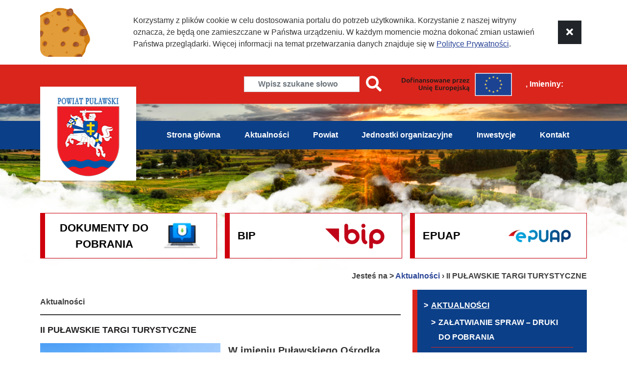

--- FILE ---
content_type: text/html; charset=utf-8
request_url: https://www.pulawy.powiat.pl/aktualnosci/n,326720,ii-pulawskie-targi-turystyczne.html
body_size: 11190
content:
<!doctype html>
<html lang="pl">
<head>
        <!-- Global site tag (gtag.js) - Google Analytics -->
    <script async src="https://www.googletagmanager.com/gtag/js?id=UA-29149401-48"></script>
    <script>
        window.dataLayer = window.dataLayer || [];
        function gtag(){dataLayer.push(arguments);}
        gtag('js', new Date());

        gtag('config', 'UA-29149401-48');
    </script>
    <meta name="viewport" content="width=device-width, initial-scale=1.0">
    <meta charset="UTF-8">
                
    <title>II PUŁAWSKIE TARGI TURYSTYCZNE |  Powiat Puławski</title>

        <link rel="shortcut icon" type="image/x-icon" href="https://cdn02.sulimo.pl/media/public/pulawy.powiat.pl.2/favicon.ico?6a3cefba8108642ec4a5027b8245872a" />
        <meta name="author" content="Powiat Puławski" />
    <meta name="description" content="W imieniu Puławskiego Ośrodka Kultury &quot;Dom Chemika&quot; i Centrum Informacji Turystycznej w Puławach zapraszajamy na II PUŁAWSKIE TARGI TURYSTYCZNE, które odbędą się 20 czerwca 2015 (sobota) w godzinach 13.00-16.00 na Skwerze Niepodległości w Puławach. Podczas Targów wystąpią kapele ludowe biorące udział w XII Międzynarodowym Festiwalu Tańców GODEL 2015. | Powiat Puławski"  />

    <meta name="keywords" content="Powiat Puławski. Oficjalny portal internetowy Starostwa Powiatowego w Puławach." />
    <meta name=viewport content="width=device-width, initial-scale=1">

    
    <link rel="alternate" type="application/rss+xml" title="RSS" href="https://www.pulawy.powiat.pl/rss" />
    <!--[if IE]><meta http-equiv="X-UA-Compatible" content="IE=edge,chrome=1"><![endif]-->


                <meta property="og:site_name" content="Powiat Puławski" />
        <meta property="og:title" content="  II PUŁAWSKIE TARGI TURYSTYCZNE |  Powiat Puławski " />
        <meta property="og:description" content="W imieniu Puławskiego Ośrodka Kultury &quot;Dom Chemika&quot; i Centrum Informacji Turystycznej w Puławach zapraszajamy na II PUŁAWSKIE TARGI TURYSTYCZNE, które odbędą się 20 czerwca 2015 (sobota) w godzinach 13.00-16.00 na Skwerze Niepodległości w Puławach. Podczas Targów wystąpią kapele ludowe biorące udział w XII Międzynarodowym Festiwalu Tańców GODEL 2015.">

                    <meta property="og:type" content="article" />
            <meta property="og:url" content="https://www.pulawy.powiat.pl/aktualnosci/n,326720,ii-pulawskie-targi-turystyczne.html" />
                    
                    <meta property="og:image" content="https://cdn02.sulimo.pl/media/news/pulawy.powiat.pl.2/2015/2015-08/326720.jpg" />
        

                <link rel="canonical" href="https://www.pulawy.powiat.pl/aktualnosci/n,326720,ii-pulawskie-targi-turystyczne.html" />
                                            <link  href="https://cdn02.sulimo.pl/js/jquery/lightboxes/lightbox/2.6/css/lightbox.css"  integrity="sha384-VM16QGKbtkROpVoPf1Hahe+9jyVEVpsnLUtXaR469TCLVtfkSzaImrhqM6V4lRTd"  crossorigin="anonymous"  rel="stylesheet"  />
                                                <link  href="https://fonts.googleapis.com/css2?family=Material+Symbols+Outlined:opsz,wght,FILL,GRAD@20..48,100..700,0..1,-50..200"  rel="stylesheet"  />
                                                <link  href="https://cdn02.sulimo.pl/js/swipebox/1.4.4/css/swipebox.min.css"  integrity="sha384-WmhcgIOSC5VpSOqJI7Oll7zIDvv7ivF8CIzVdulOdEmPOxsPeW9Xu9FDYMowJAwa"  crossorigin="anonymous"  rel="stylesheet"  />
                                                <link  href="https://cdn02.sulimo.pl/js/frameworks/ui/datepicker/1.13.2/jquery-ui.min.css"  integrity="sha384-/XPxvRcdm/Rrm2giQZO2xyYVf4TCQHJdhv4bRnzuH/vVKNLe1U5hlCN0SgJR/dmg"  crossorigin="anonymous"  rel="stylesheet"  />
                                                <link  href="https://cdn02.sulimo.pl/js/frameworks/bootstrap/5.2.2/css/bootstrap.min.css"  integrity="sha384-Zenh87qX5JnK2Jl0vWa8Ck2rdkQ2Bzep5IDxbcnCeuOxjzrPF/et3URy9Bv1WTRi"  crossorigin="anonymous"  rel="stylesheet"  />
                                                <link  href="https://cdn02.sulimo.pl/css/fonts/font-awesome.5.15.4/css/all.min.css"  integrity="sha384-DyZ88mC6Up2uqS4h/KRgHuoeGwBcD4Ng9SiP4dIRy0EXTlnuz47vAwmeGwVChigm"  crossorigin="anonymous"  rel="stylesheet"  />
                                                <link  href="https://cdn02.sulimo.pl/js/slick-carousel/1.8.1/slick/slick.css"  integrity="sha384-MUdXdzn1OB/0zkr4yGLnCqZ/n9ut5N7Ifes9RP2d5xKsTtcPiuiwthWczWuiqFOn"  crossorigin="anonymous"  rel="stylesheet"  />
                            <link  href="https://cdn02.sulimo.pl/js/slick-carousel/1.8.1/slick/slick-theme.css"  integrity="sha384-3wRRg17hVCopINZVYCqnfbgXE7aFPSvawmLWNPSiUPVx+HxY+yxb5Cwp5mT7RXPD"  crossorigin="anonymous"  rel="stylesheet"  />
                        

                                                            <link rel="stylesheet" href="https://cdn02.sulimo.pl/css/theme8/main.css?6a3cefba8108642ec4a5027b8245872a" />
                                                <link rel="stylesheet" href="https://cdn02.sulimo.pl/css/theme8/menu.css?6a3cefba8108642ec4a5027b8245872a" />
                                                <link rel="stylesheet" href="https://cdn02.sulimo.pl/css/theme8/banner.css?6a3cefba8108642ec4a5027b8245872a" />
                                                <link rel="stylesheet" href="https://cdn02.sulimo.pl/css/theme8/news.css?6a3cefba8108642ec4a5027b8245872a" />
                                                <link rel="stylesheet" href="https://cdn02.sulimo.pl/css/theme8/static.css?6a3cefba8108642ec4a5027b8245872a" />
                        
            <link rel="stylesheet"
              href="https://cdn02.sulimo.pl/css/theme8/main_responsive.css?6a3cefba8108642ec4a5027b8245872a"/>
    
    <link rel="stylesheet" href="https://cdn02.sulimo.pl/css/theme8/_print.css"
          media="print"/>

    <link rel="stylesheet" href="/css.php"/>

    
    <style>
        .wrapper-site {
        width: 100%;
        background: url('https://cdn02.sulimo.pl/media/public/pulawy.powiat.pl.2/bg/naglowek_1.png') top center no-repeat;
        }
    </style>




    <script src="https://cdn02js.sulimo.pl/js/date.js"></script>

        
        <!-- Matomo -->
        <script>
            var _paq = window._paq = window._paq || [];
            /* tracker methods like "setCustomDimension" should be called before "trackPageView" */
            // _paq.push(["setDoNotTrack", true]);
            _paq.push(['trackPageView']);
            _paq.push(['enableLinkTracking']);
            (function() {
                var u="//matomo.sulimo.pl/";
                _paq.push(['setTrackerUrl', u+'matomo.php']);
                _paq.push(['setSiteId', '101']);
                var d=document, g=d.createElement('script'), s=d.getElementsByTagName('script')[0];
                g.async=true; g.src=u+'matomo.js'; s.parentNode.insertBefore(g,s);
            })();
        </script>
        <!-- End Matomo Code -->
    

</head>
<body>

<nav class="quick-access-nav">
    <ul>
        <li><a href="/aktualnosci" >Przejdź do sekcji Aktualności</a></li>
        <li><a href="/kontakt" >Przejdź do sekcji Kontakt</a></li>
        <li><a href="/" >Przejdź do strony głównej</a></li>
        <li><a href="/deklaracja-dostepnosci" >Przejdź do Deklaracji Dostępności</a></li>
    </ul>
</nav>

<div class="container-fluid bg-white position-relative">
    <div class="container">
        <div class="row">
            <div class="col-12">
                                    <div class="row py-3" id="bs_cookie_alert_container">
        <div class="col-md-2 d-none d-md-block align-self-end">
            <img src="https://cdn02.sulimo.pl/media/public/global/cookies.png" style="max-height: 100px" alt="grafika ciastka">
        </div>
        <div class="col-md-9 align-self-center" style="font-size: 16px;">
            Korzystamy z plików cookie w celu dostosowania portalu do potrzeb użytkownika.
            Korzystanie z naszej witryny oznacza, że będą one zamieszczane w Państwa urządzeniu.
            W każdym momencie można dokonać zmian ustawień Państwa przeglądarki.
            Więcej informacji na temat przetwarzania danych znajduje się w <a class="text-underline" href="/polityka-prywatnosci.html"><u>Polityce Prywatności</u></a>.
        </div>
        <div class="col-md-1 align-self-center text-center py-3 py-md-0">
            <button class="btn btn-lg btn-dark" onclick="cookie_alert_3()" title="Zamknij komunikat"><i class="fa fa-times"></i></button>
        </div>
    </div>
            </div>
        </div>
    </div>
</div>

                                                                                <div class="wrapper-site">

    <div class="print_display" style="">
            <a href="#" class="sub_menu-btn open_submenu" aria-label="Menu boczne">
        <span class="sub_btn-line"></span>
        <span class="sub_btn-line"></span>
        <span class="sub_btn-line"></span>
    </a>

<div class="options">
    <div class="container">
        <div class="row">
            <div class="col-md-2">

            </div>
            <div class="col-md-10 d-flex justify-content-center justify-content-lg-end align-items-center options_menu flex-wrap">
                
                <div class="me-xl-4">
                    <form action="https://www.pulawy.powiat.pl/wyszukiwarka" method="get" class="d-flex align-items-center">
                        <div><input aria-label="Wyszukiwarka" class="fw-bold text-center form-control rounded-0 lh-1" type="search" name="q" id="q" onclick="this.value=''" placeholder="Wpisz szukane słowo"></div>
                        <div><button type="submit" aria-label="Wyszukiwarka" class="btn"><i class="fa fa-search fa-2x text-white" aria-hidden="true"></i></button></div>
                    </form>
                </div>

                                    <div class="fw-bold me-xl-4">
                        <a class="text-white d-flex justify-content-between p-1" href="/fundusz-europejskie/" style=" height: 55px;">
                            <img src="https://cdn02.sulimo.pl/media/public/pulawy.powiat.pl.2/ue_flag1.png" alt="Dofinansowanie z Funduszy Uni Europejskiej" class="w-100">
                        </a>
                    </div>
                
                <div class="d-none d-xl-block fw-bold me-5">
                    <script>document.write(getDateStr());</script>,
                    Imieniny: <span class="calendar_br"><br></span>
                    <script>
                        WypiszImieniny("", ".", null, ", ", 1);
                    </script>
                </div>

                            </div>
        </div>
    </div>
</div>
<div class="clearfix"></div>


<div class="clearfix"></div>

<div class="menu">
    <div class="container">
        <div class="row">
            <div class="col-lg-2 position-relative">
                <div class="logo shadow-sm">
                    <a href="/" class="d-block">
                        <img src="https://cdn02.sulimo.pl/media/public/pulawy.powiat.pl.2/logo.png" alt="Strona główna">
                    </a>
                </div>
            </div>
            <div class="col-lg-10">
                <style>
            .nav ul li a {
            color: #ffffff;
        }

        
        @media (min-width: 992px) {

            .menu_ul .folder:hover>ul,
            .menu_ul .folder:active>ul,
            .menu_ul .folder:focus>ul,
            .menu_ul .folder:focus-within>ul,
            .menu_ul .folder a:hover+ul,
            .menu_ul .folder a:active+ul,
            .menu_ul .folder a:focus+ul,
            .menu_ul .folder a:focus-within+ul {
                display: block;
            }
        }

        .folder > ul {
            top: 58px !important;
        }

    </style>


<a href="#" class="menu-btn open_menu" style="background-color:#0b3f88">
    <span class="btn-line"></span>
    <span class="btn-line"></span>
    <span class="btn-line"></span>
</a>
<nav class="nav">
    <div class="container">
        <div class="menu_tekst" style="color:#ffffff">menu główne</div>
        <ul class="menu_ul hbm_ul"><li class=" n first "  ><a class="_38628" href="/" title="Przejdź do podstrony Strona główna">Strona główna</a></li><li class=" n  active "  ><a class="_38894" href="/aktualnosci/" title="Przejdź do podstrony Aktualności">Aktualności</a></li><li class=" n "  ><a class="_38929" href="/powiat/" title="Przejdź do podstrony Powiat">Powiat</a></li><li class=" n "  ><a class="_38935" href="/jednostki-organizacyjne/" title="Przejdź do podstrony Jednostki organizacyjne">Jednostki organizacyjne</a></li><li class=" n "  ><a class="_38941" href="/inwestycje/" title="Przejdź do podstrony Inwestycje">Inwestycje</a></li><li class=" n last "  ><a class="_38620" href="/kontakt.html" title="Przejdź do podstrony Kontakt">Kontakt</a></li></ul>
    </div>
</nav>
<div class="clearfix"></div>




            </div>
        </div>
    </div>
    <div class="clearfix"></div>
</div>



    <div style="display: block; height: 90px; width: 100%"></div>
    </div>
    <div class="content_bg">
        <div class="print_display">
                <div class="container mb-4">
        <div class="row">
            <div class="col-md-12"><div class="row mt-4 g-3 row-cols-1 row-cols-lg-3">
            <div class="col">
            <a href="/zalatwianie-spraw-druki-do-pobrania/"
               target="_self"
               class="d-block w-100 d-flex justify-content-between align-items-center shadow-sm py-2 px-3 bg-white "
               style="border: 1px solid #ce000c; border-left: 10px solid #ce000c" >

                <span class="d-block text-uppercase fw-bold" style="color:#000000; font-size: 22px; text-align: center ">DOKUMENTY DO POBRANIA</span>

                <span class="d-block w-50" style="height:75px;
                background-image: url('https://cdn02.sulimo.pl/media/banner/pulawy.powiat.pl.2/img/3436/61c83eb40e1f004ef06d5ec68abd4261.png');
                background-repeat: no-repeat;
                background-position: center;
                background-size: contain;"></span>
            </a>
        </div>
            <div class="col">
            <a href="https://sppulawy.e-biuletyn.pl/"
               target="_blank"
               class="d-block w-100 d-flex justify-content-between align-items-center shadow-sm py-2 px-3 bg-white "
               style="border: 1px solid #ce000c; border-left: 10px solid #ce000c" >

                <span class="d-block text-uppercase fw-bold" style="color:#000000; font-size: 22px; text-align: center ">BIP</span>

                <span class="d-block w-50" style="height:75px;
                background-image: url('https://cdn02.sulimo.pl/media/banner/pulawy.powiat.pl.2/img/3437/d64f37ba9e27c7e5090413dbfc2e689f.png');
                background-repeat: no-repeat;
                background-position: center;
                background-size: contain;"></span>
            </a>
        </div>
            <div class="col">
            <a href="https://epuap.gov.pl/wps/portal/strefa-klienta"
               target="_blank"
               class="d-block w-100 d-flex justify-content-between align-items-center shadow-sm py-2 px-3 bg-white "
               style="border: 1px solid #ce000c; border-left: 10px solid #ce000c" >

                <span class="d-block text-uppercase fw-bold" style="color:#000000; font-size: 22px; text-align: center ">EPUAP</span>

                <span class="d-block w-50" style="height:75px;
                background-image: url('https://cdn02.sulimo.pl/media/banner/pulawy.powiat.pl.2/img/3438/4b2e42c8d04df8ac3005834a488d8626.png');
                background-repeat: no-repeat;
                background-position: center;
                background-size: contain;"></span>
            </a>
        </div>
    </div>

</div>
        </div>
    </div>




<div class="print_display">
    <div class="container">
        <div class="row my-3">
            <div class="col-12">
                <div class="bc_container">
    <span>Jesteś na > </span>
                        <a href="/aktualnosci/" title="Aktualności">Aktualności</a> <span>&rsaquo;</span>
                                                <span class="fw-bold" title="II PUŁAWSKIE TARGI TURYSTYCZNE">II PUŁAWSKIE TARGI TURYSTYCZNE</span>
                        </div>

            </div>
        </div>
    </div>
</div>
<div class="clearfix"></div>
        </div>

        <div class="mb-5" id="tresc_glowna">
            

    <div class="container mb-1">
        <div class="pb-5 row">
            <main class="col-md-8 content_left">    
    <h2 class="group_list_title">
        <span>Aktualności</span>
    </h2>

<article class="news mb-4">
    <h2 class="h5 mb-3">II PUŁAWSKIE TARGI TURYSTYCZNE</h2>

            <div class="float-start w-50 me-3 mb-2">
                            <img src="https://cdn02.sulimo.pl/media/news/pulawy.powiat.pl.2/2015/2015-08/326720.jpg"
                     alt="II PUŁAWSKIE TARGI TURYSTYCZNE" class="w-100">
            
            <div class="py-2 ps-2 bg-light">
                                    Data publikacji:
                    18

                                            czerwca
                    
                    2015
                            </div>
        </div>
    
            <div class="lead mb-3 fw-bold">W imieniu Puławskiego Ośrodka Kultury "Dom Chemika" i Centrum Informacji Turystycznej w Puławach zapraszajamy na II PUŁAWSKIE TARGI TURYSTYCZNE, które odbędą się 20 czerwca 2015 (sobota) w godzinach 13.00-16.00 na Skwerze Niepodległości w Puławach. Podczas Targów wystąpią kapele ludowe biorące udział w XII Międzynarodowym Festiwalu Tańców GODEL 2015.</div>
    
                        <div class="news_content_pdf"> <p><strong><img style="display: block; margin-left: auto; margin-right: auto; width: 700px; height: 988px;" src="https://cdn05.sulimo.pl/media/userfiles/pulawy.powiat.pl.2/Aktualnosci/Sierpien/targi_turystyczne.jpg" alt="Drugie Puławskie Targi Turystyczne"></strong></p>
<p><strong>Więcej informacji znajduje się na stronie <a href="http://domchemika.pl/aktualnosci,2015-06-09,ii-pulawskie-targi-turystyczne.html" target="_blank" title="">internetowej organizatora (kliknij w link</a>).</strong></p>
<p> </p>
<p><em><span>Andrzej Wenerski - Starostwo Powiatowe w Puławach</span></em></p>
<p><em><span>na podst. informacji POK "Dom Chemika"</span></em></p>
</div>
            <div style="clear: both;"></div>
            
    <div style="clear: both;"></div>

    
    <div style="clear: both;"></div>
        <div class="clear"></div>
    <div class="icon_share_content">
        <a class="icon_share icon_share_facebook"
           href="https://www.facebook.com/share.php?u=http://www.pulawy.powiat.pl/aktualnosci/n,326720,ii-pulawskie-targi-turystyczne.html"
           target="_blank" title="Udostępnij na Facebooku"
           onclick="window.open(this.href, 'mywin', 'left=20,top=20,width=500,height=1000,toolbar=0,resizable=0'); return false;"></a>
        <a class="icon_share icon_share_twitter"
           href="https://twitter.com/intent/tweet?original_referer=http%3A%2F%2Fwww.pulawy.powiat.pl%2Faktualnosci%2Fn%2C326720%2Cii-pulawskie-targi-turystyczne.html&url=http%3A%2F%2Fwww.pulawy.powiat.pl%2Faktualnosci%2Fn%2C326720%2Cii-pulawskie-targi-turystyczne.html&text=II PUŁAWSKIE TARGI TURYSTYCZNE"
           title="Udostępnij na Twitterze"
           onclick="window.open(this.href, 'mywin', 'left=20,top=20,width=500,height=500,toolbar=0,resizable=0'); return false;"></a>
        <div style="clear:both;"></div>
    </div>
    <div style="clear: both;"></div>
    <a class="btn_more_news px-5 py-2" style="color:#0b3f88" href="javascript:history.back();">Powrót</a>

    <div style="clear:both;height: 40px;"></div>

</article>


</main>
            <aside class="col-md-4 content_siedbar_right"><style>
    .sub_menu {
                    background-color:#0b3f88 !important;
        
                    border-left-color:#da251d !important;
            }

            .sub_menu ul li a {
            color: #ffffff !important;
        }
    
            .sub_menu ul li {
            border-bottom: 1px solid #da251d !important;
        }
    
</style>


<button class="btn p-0 sub_menu-btn open_submenu d-flex flex-column d-lg-none" style="background-color:#0b3f88" >
    <span class="sub_btn-line"></span>
    <span class="sub_btn-line"></span>
    <span class="sub_btn-line"></span>
</button>


<div class="sub_menu mb-4">

    <div class="submenu_tekst">menu boczne</div>
    <div class="col">
        <ul>
            
<li class='n l0 first last  active  '><a  class=" selected  _38894" href="/aktualnosci/"    >Aktualności</a>
	<ul class=' opened '>
<li class='n l1 first  '><a  class=" _38895" href="/aktualnosci/zalatwianie-spraw-druki-do-pobrania/"    >Załatwianie spraw – druki do pobrania</a></li>
<li class='n l1  '><a  class=" _38907" href="https://sppulawy.e-biuletyn.pl/index.php?id=6"  title="Link otwiera nowe okno" target="_blank" >Biuletyn Informacji Publicznej</a></li>
<li class='n l1  '><a  class=" _38908" href="https://epuap.gov.pl/wps/portal/strefa-klienta"  title="Link otwiera nowe okno" target="_blank" >ePUAP</a></li>
<li class='n l1  '><a  class=" _38909" href="https://bezkolejki.eu/sppulawy"  title="Link otwiera nowe okno" target="_blank" >Internetowa Rejestracja Pojazdów</a></li>
<li class='n l1  '><a  class=" _38913" href="/aktualnosci/transmisje-sesji-rady-powiatu/"    >Transmisje Sesji Rady Powiatu</a></li>
<li class='n l1  '><a  class=" _38912" href="/aktualnosci/nieodplatna-pomoc-prawna/"    >Nieodpłatna pomoc prawna</a></li>
<li class='n l1  '><a  class=" _38911" href="https://pulawy.geoportal2.pl/"  title="Link otwiera nowe okno" target="_blank" >Geoportal Powiatu Puławskiego</a></li>
<li class='n l1  '><a  class=" _38910" href="/aktualnosci/edukacja/"    >Edukacja</a></li>
<li class='n l1  '><a  class=" _38914" href="/aktualnosci/kultura/"    >Kultura</a></li>
<li class='n l1  '><a  class=" _38915" href="/aktualnosci/sport/"    >Sport</a></li>
<li class='n l1  '><a  class=" _38917" href="/aktualnosci/organizacje-pozarzadowe/"    >Organizacje Pozarządowe</a></li>
<li class='n l1  '><a  class=" _38919" href="/aktualnosci/multimedia.html"    >Multimedia</a></li>
<li class='n l1  '><a  class=" _38920" href="/aktualnosci/telefony-kontaktowe.html"    >Telefony kontaktowe</a></li>
<li class='n l1  '><a  class=" _38921" href="/aktualnosci/honorowy-patronat-starosty.html"    >Honorowy Patronat Starosty</a></li>
<li class='n l1  '><a  class=" _38922" href="/aktualnosci/powiatowy-rzecznik-konsumentow/"    >Powiatowy Rzecznik Konsumentów</a></li>
<li class='n l1  '><a  class=" _38923" href="/aktualnosci/biuro-rzeczy-znalezionych/"    >Biuro Rzeczy Znalezionych</a></li>
<li class='n l1  '><a  class=" _38924" href="/aktualnosci/bezpieczenstwo-i-zarzadzanie-kryzysowe/"    >Bezpieczeństwo i Zarządzanie Kryzysowe</a></li>
<li class='n l1  '><a  class=" _38925" href="/aktualnosci/zadania-dofinansowane-z-budzetu-panstwa-i-panstwowych-funduszy-celowych/"    >Zadania dofinansowane z budżetu państwa i państwowych funduszy celowych</a></li>
<li class='n l1  '><a  class=" _41795" href="/aktualnosci/system-doradztwa-sprzyjajacy-osiagnieciu-neutralnosci-klimatycznej-w-powiecie-pulawskim/"    >System doradztwa sprzyjający osiągnięciu neutralności klimatycznej w Powiecie Puławskim</a></li>
<li class='n l1  '><a  class=" _38926" href="https://e-budownictwo.gunb.gov.pl/"  title="Link otwiera nowe okno" target="_blank" >e-Budownictwo GUNB – WYPEŁNIJ WNIOSEK ON-LINE</a></li>
<li class='n l1  '><a  class=" _38927" href="/aktualnosci/najciekawsze-miejsca/"    >Najciekawsze miejsca</a></li>
<li class='n l1 last  '><a  class=" _38928" href="/aktualnosci/klauzula-informacyjna-o-przetwarzaniu-dany-osobach.html"    >RODO</a></li>
	</ul>
</li>
        </ul>
    </div>
</div>


</aside>
        </div>
    </div>


<div class="clearfix"></div>
        </div>

        <div class="boxes_bottom print_display pb-5">
            


    <div class="container">
        <div class="row">
            <div class="col-md-12"><div class="row g-3 row-cols-1 row-cols-md-2 row-cols-lg-3" ">
                <div class="col">
        <a href="/telefony-kontaktowe.html"
           target="_self"
           class="d-flex justify-content-evenly align-items-center fw-bold w-100"
           style="background-color:#0b3f88; height:106px;  " >

            <span class="col-7 px-3 text-uppercase" style="color:#ffffff; font-size: 18px; text-align: center ">Telefony kontaktowe</span>
            <span class="col-5 h-100 d-flex justify-content-center align-items-center">

                            <span class="d-block" style="font-size: 18px; height: 150px; width: 150px;  background-color: #ffffff;
                        -webkit-mask: url(https://cdn02.sulimo.pl/media/banner/pulawy.powiat.pl.2/img/3449/6e2dc6f4af47077925a1296367e38454.svg) no-repeat center;
                        mask: url(https://cdn02.sulimo.pl/media/banner/pulawy.powiat.pl.2/img/3449/6e2dc6f4af47077925a1296367e38454.svg) no-repeat center;
                        -webkit-mask-size: 50%;"></span>
                    </span>
        </a>
    </div>









                <div class="col">
        <a href="/honorowy-patronat-starosty.html"
           target="_self"
           class="d-flex justify-content-evenly align-items-center fw-bold w-100"
           style="background-color:#ce000c; height:106px;  " >

            <span class="col-7 px-3 text-uppercase" style="color:#ffffff; font-size: 18px; text-align: center ">Honorowy patronat starosty</span>
            <span class="col-5 h-100 d-flex justify-content-center align-items-center">

                            <span class="d-block" style="font-size: 18px; height: 150px; width: 150px;  background-color: #ffffff;
                        -webkit-mask: url(https://cdn02.sulimo.pl/media/banner/pulawy.powiat.pl.2/img/3450/2cb42b9314c762cccb790a05fbca77ab.svg) no-repeat center;
                        mask: url(https://cdn02.sulimo.pl/media/banner/pulawy.powiat.pl.2/img/3450/2cb42b9314c762cccb790a05fbca77ab.svg) no-repeat center;
                        -webkit-mask-size: 50%;"></span>
                    </span>
        </a>
    </div>









                <div class="col">
        <a href="/najciekawsze-miejsca.html"
           target="_self"
           class="d-flex justify-content-evenly align-items-center fw-bold w-100"
           style="background-color:#373737; height:106px;  " >

            <span class="col-7 px-3 text-uppercase" style="color:#ffffff; font-size: 18px; text-align: center ">Najciekawsze miejsca</span>
            <span class="col-5 h-100 d-flex justify-content-center align-items-center">

                            <span class="d-block" style="font-size: 18px; height: 150px; width: 150px;  background-color: #ffffff;
                        -webkit-mask: url(https://cdn02.sulimo.pl/media/banner/pulawy.powiat.pl.2/img/3456/f8f952e2227445ab4e04dededed467c5.svg) no-repeat center;
                        mask: url(https://cdn02.sulimo.pl/media/banner/pulawy.powiat.pl.2/img/3456/f8f952e2227445ab4e04dededed467c5.svg) no-repeat center;
                        -webkit-mask-size: 50%;"></span>
                    </span>
        </a>
    </div>









                <div class="col">
        <a href="/powiatowy-rzecznik-konsumentow.html"
           target="_self"
           class="d-flex justify-content-evenly align-items-center fw-bold w-100"
           style="background-color:#373737; height:106px;  " >

            <span class="col-7 px-3 text-uppercase" style="color:#ffffff; font-size: 18px; text-align: center ">Powiatowy Rzecznik konsumentów</span>
            <span class="col-5 h-100 d-flex justify-content-center align-items-center">

                            <span class="d-block" style="font-size: 18px; height: 150px; width: 150px;  background-color: #ffffff;
                        -webkit-mask: url(https://cdn02.sulimo.pl/media/banner/pulawy.powiat.pl.2/img/3451/7bed5e4b886c8f98d7db4f0ce7d00861.svg) no-repeat center;
                        mask: url(https://cdn02.sulimo.pl/media/banner/pulawy.powiat.pl.2/img/3451/7bed5e4b886c8f98d7db4f0ce7d00861.svg) no-repeat center;
                        -webkit-mask-size: 50%;"></span>
                    </span>
        </a>
    </div>









                <div class="col">
        <a href="/biuro-rzeczy-znalezionych.html"
           target="_self"
           class="d-flex justify-content-evenly align-items-center fw-bold w-100"
           style="background-color:#0b3f88; height:106px;  " >

            <span class="col-7 px-3 text-uppercase" style="color:#ffffff; font-size: 18px; text-align: center ">Biuro rzeczy znalezionych</span>
            <span class="col-5 h-100 d-flex justify-content-center align-items-center">

                            <span class="d-block" style="font-size: 18px; height: 150px; width: 150px;  background-color: #ffffff;
                        -webkit-mask: url(https://cdn02.sulimo.pl/media/banner/pulawy.powiat.pl.2/img/3452/693294d13991fdb2c17613d1c7206b52.svg) no-repeat center;
                        mask: url(https://cdn02.sulimo.pl/media/banner/pulawy.powiat.pl.2/img/3452/693294d13991fdb2c17613d1c7206b52.svg) no-repeat center;
                        -webkit-mask-size: 50%;"></span>
                    </span>
        </a>
    </div>









                <div class="col">
        <a href="/bezpieczenstwo-i-zarzadzanie-kryzysowe/"
           target="_self"
           class="d-flex justify-content-evenly align-items-center fw-bold w-100"
           style="background-color:#ce000c; height:106px;  " >

            <span class="col-7 px-3 text-uppercase" style="color:#ffffff; font-size: 18px; text-align: center ">Bezpieczeństwo i Zarządzanie Kryzysowe</span>
            <span class="col-5 h-100 d-flex justify-content-center align-items-center">

                            <span class="d-block" style="font-size: 18px; height: 150px; width: 150px;  background-color: #ffffff;
                        -webkit-mask: url(https://cdn02.sulimo.pl/media/banner/pulawy.powiat.pl.2/img/3453/9129c5f8bdbdb6c58751f99ca8625fbd.svg) no-repeat center;
                        mask: url(https://cdn02.sulimo.pl/media/banner/pulawy.powiat.pl.2/img/3453/9129c5f8bdbdb6c58751f99ca8625fbd.svg) no-repeat center;
                        -webkit-mask-size: 50%;"></span>
                    </span>
        </a>
    </div>









                <div class="col">
        <a href="/multimedia.html"
           target="_self"
           class="d-flex justify-content-evenly align-items-center fw-bold w-100"
           style="background-color:#ce000c; height:106px;  " >

            <span class="col-7 px-3 text-uppercase" style="color:#ffffff; font-size: 18px; text-align: center ">Multimedia</span>
            <span class="col-5 h-100 d-flex justify-content-center align-items-center">

                            <span class="d-block" style="font-size: 18px; height: 150px; width: 150px;  background-color: #ffffff;
                        -webkit-mask: url(https://cdn02.sulimo.pl/media/banner/pulawy.powiat.pl.2/img/3448/40a91485ba6e186ecfe27dc28b895a4e.svg) no-repeat center;
                        mask: url(https://cdn02.sulimo.pl/media/banner/pulawy.powiat.pl.2/img/3448/40a91485ba6e186ecfe27dc28b895a4e.svg) no-repeat center;
                        -webkit-mask-size: 50%;"></span>
                    </span>
        </a>
    </div>









                <div class="col">
        <a href="https://e-budownictwo.gunb.gov.pl/"
           target="_blank"
           class="d-flex justify-content-evenly align-items-center fw-bold w-100"
           style="background-color:#373737; height:106px;  " >

            <span class="col-7 px-3 text-uppercase" style="color:#ffffff; font-size: 18px; text-align: center ">e-Budownictwo GUNB – WYPEŁNIJ WNIOSEK ON-LINE</span>
            <span class="col-5 h-100 d-flex justify-content-center align-items-center">

                            <span class="d-block" style="font-size: 18px; height: 150px; width: 150px;  background-color: #ffffff;
                        -webkit-mask: url(https://cdn02.sulimo.pl/media/banner/pulawy.powiat.pl.2/img/3455/18730effb0da7582b557934ffa41a10b.svg) no-repeat center;
                        mask: url(https://cdn02.sulimo.pl/media/banner/pulawy.powiat.pl.2/img/3455/18730effb0da7582b557934ffa41a10b.svg) no-repeat center;
                        -webkit-mask-size: 50%;"></span>
                    </span>
        </a>
    </div>









                <div class="col">
        <a href="/klauzula-informacyjna-o-przetwarzaniu-dany-osobach.html"
           target="_self"
           class="d-flex justify-content-evenly align-items-center fw-bold w-100"
           style="background-color:#0b3f88; height:106px;  " >

            <span class="col-7 px-3 text-uppercase" style="color:#ffffff; font-size: 18px; text-align: center ">RODO</span>
            <span class="col-5 h-100 d-flex justify-content-center align-items-center">

                            <span class="d-block" style="font-size: 18px; height: 150px; width: 150px;  background-color: #ffffff;
                        -webkit-mask: url(https://cdn02.sulimo.pl/media/banner/pulawy.powiat.pl.2/img/3457/e98e6a3967dea1e812603a0e6a51ade7.svg) no-repeat center;
                        mask: url(https://cdn02.sulimo.pl/media/banner/pulawy.powiat.pl.2/img/3457/e98e6a3967dea1e812603a0e6a51ade7.svg) no-repeat center;
                        -webkit-mask-size: 50%;"></span>
                    </span>
        </a>
    </div>









    </div>

</div>
        </div>
    </div>
        </div>
    </div>

    <div class="footer print_display">
        
    <div class="container">
        <div class="row">
            <div class="col-md-4"><div class="static_standard">
    
    <div class="static_standard_content text-break">
        <p><span style="font-size: 14pt;"><strong>Starostwo Powiatowe w Puławach</strong></span></p>
<ul>
<li><strong>Siedziba główna</strong> <br><a title="Link do mapy lokalizacji" href="https://maps.app.goo.gl/daNeauzs9krkUor7A" target="_blank" rel="noopener"> al. Królewska 19, 24-100 Puławy </a></li>
<li><strong>Powiatowy Zespół ds. Orzekania o Niepełnosprawności: <br></strong><a title="Link do mapy lokalizacji" href="https://maps.app.goo.gl/1ozWsTtTQ3hJjZvc7" target="_blank" rel="noopener">al. Królewska 3, 24-100 Puławy </a></li>
<li><strong>Wydział Edukacji, Wydział Rozwoju i Inwestycji: </strong> <br><a title="Link do mapy lokalizacji" href="https://maps.app.goo.gl/T18besGvC7AQmDeZ8" target="_blank" rel="noopener">ul. 6 Sierpnia 5, 24-100 Puławy</a></li>
</ul>


    </div>

    
    </div>

</div>
            <div class="col-md-4"><div class="static_standard">
    
    <div class="static_standard_content text-break">
        <p><strong>Dni i godziny pracy urzędu<br>poniedziałek - piątek </strong>7.00 - 15.00 </p>
<p>Przyjmowanie interesantów w Wydziale Komunikacji i Dróg<strong><br></strong>poniedziałek - piątek 7.15 - 14.00</p>
<ul>
<li><a href="/telefony-kontaktowe.html"><strong>Numery telefonów Starostwa Powiatowego w Puławach </strong></a></li>
<li><a href="/kontakt.html#konta"><strong>Numery kont bankowych </strong></a></li>
<li><a href="/jednostki-organizacyjne/"><strong>Adresy i numery telefonów jednostek organizacyjnych  Powiatu Puławskiego</strong></a></li>
</ul>


    </div>

    
    </div>

</div>
            <div class="col-md-4"><div class="static_standard">
    
    <div class="static_standard_content text-break">
        <ul class="site_map">
<li style="font-weight: bold;"><strong><a title="Link do podstrony Polityka prywatności" href="/polityka-prywatnosci.html">Polityka prywatności</a></strong></li>
<li><a title="Link otwiera się w nowym oknie" href="https://archiwumpulawy.cms2.sulimo.pl/" target="_blank" rel="noopener">Strona Archiwalna</a></li>
<li style="font-weight: bold;"><strong><a title="Link do podstrony Deklaracja dostępności" href="deklaracja-dostepnosci.html">Deklaracja dostępności</a></strong></li>
<li style="font-weight: bold;"><strong><a title="Link do podstrony Dla niedosłyszących" href="/dla-niedoslyszacych.html">Dla niedosłyszących</a></strong></li>
<li style="font-weight: bold;"><strong><a title="Link do podstrony Mapa strony" href="/mapa-strony.html">Mapa strony</a></strong></li>
</ul>


    </div>

    
    </div>

<div class="static_standard">
    
    <div class="static_standard_content text-break">
        <p> </p>
<p><a title="Link do facebooka Powiatu Puławskiego Otwiera się w nowym oknie" href="https://www.facebook.com/powiatpulawski/" target="_blank" rel="noopener"><img style="margin-left: 5px; margin-right: 5px; width: 36px; height: 36px;" src="https://cdn05.sulimo.pl/media/userfiles/pulawy.powiat.pl.2/admin/Social/facebook.png" alt="Ikona Facebook"></a><a title="Link do Twittera Powiatu Puławskiego Otwiera się w nowym oknie" href="https://twitter.com/powiatpulawski" target="_blank" rel="noopener"><img style="margin-left: 5px; margin-right: 5px; width: 36px; height: 36px;" src="https://cdn05.sulimo.pl/media/userfiles/pulawy.powiat.pl.2/admin/Social/twitter.png" alt="Ikona X"></a><a title="Link do Instagrama Powiatu puławskiego  Otwiera się w nowym oknie" href="https://www.instagram.com/powiatpulawski/" target="_blank" rel="noopener"><img style="margin-left: 5px; margin-right: 5px; width: 36px; height: 36px;" src="https://cdn05.sulimo.pl/media/userfiles/pulawy.powiat.pl.2/admin/Social/instagram.png" alt="Ikona Instagram"></a><a title="Link do kanału YouTube Powiatu Puławskiego  Otwiera się w nowym oknie" href="https://www.youtube.com/channel/UC5qbEWXyPMsR5N3anUBQJgw" target="_blank" rel="noopener"><img style="margin-left: 5px; margin-right: 5px; width: 36px; height: 36px;" src="https://cdn05.sulimo.pl/media/userfiles/pulawy.powiat.pl.2/admin/Social/youtube.png" alt="Ikona Youtube"></a><a title="Link do Biuletynu informacji Publicznej powiatu Puławskiego  Otwiera się w nowym oknie" href="https://sppulawy.e-biuletyn.pl/index.php?id=6" target="_blank" rel="noopener"><img style="margin-left: 5px; margin-right: 5px; width: 36px; height: 36px;" src="https://cdn05.sulimo.pl/media/userfiles/pulawy.powiat.pl.2/admin/Social/bip.png" alt="Ikona BIP"></a><a title="Link do e-PUAP Otwiera się w nowym oknie" href="https://epuap.login.gov.pl/" target="_blank" rel="noopener"><img style="margin-left: 5px; margin-right: 5px; width: 36px; height: 36px;" src="https://cdn05.sulimo.pl/media/userfiles/pulawy.powiat.pl.2/admin/Social/epuap.png" alt="Ikona E-puap"></a><a title="Link do Funduszy europejskich" href="https://www.pulawy.powiat.pl/fundusz-europejskie/"><img style="margin-left: 5px; margin-right: 5px; height: 36px;" src="https://cdn05.sulimo.pl/media/userfiles/pulawy.powiat.pl.2/admin/Social/ue.png" alt="Ikona Flaga Unii Europejskiej"></a></p>


    </div>

    
    </div>

</div>
        </div>
    </div>




<div class="container">
    <div class="row my-3 justify-content-between text-dark">
        <div class="col">Copyright © Powiat Puławski. Wszelkie prawa zastrzeżone</div>
    </div>
</div>
    </div>
</div>
                                                            <script  src="https://cdn02.sulimo.pl/js/frameworks/jquery/3.6.0/jquery-3.6.0.min.js"  integrity="sha384-vtXRMe3mGCbOeY7l30aIg8H9p3GdeSe4IFlP6G8JMa7o7lXvnz3GFKzPxzJdPfGK"  crossorigin="anonymous" ></script>
                                                                                    <script  src="https://cdn02.sulimo.pl/js/swipebox/1.4.4/js/jquery.swipebox.min.js"  integrity="sha384-wPJrxlyIexJdQ8rbZz02RZQWI/t82aJHOzR/9pG3fNF2rLzOnSCOP1txki0h+Ohu"  crossorigin="anonymous" ></script>
                                                                                    <script  src="https://cdn02.sulimo.pl/js/imagesloaded/5.0.0/imagesloaded.pkgd.min.js"  integrity="sha384-e3sbGkYzJZpi7OdZc2eUoj7saI8K/Qbn+kPTdWyUQloiKIc9HRH4RUWFVxTonzTg"  crossorigin="anonymous" ></script>
                                    <script  src="https://cdn02.sulimo.pl/js/masonry/4.2.2/masonry.pkgd.min.js"  integrity="sha384-GNFwBvfVxBkLMJpYMOABq3c+d3KnQxudP/mGPkzpZSTYykLBNsZEnG2D9G/X/+7D"  crossorigin="anonymous" ></script>
                                                                                    <script  src="https://cdn02.sulimo.pl/js/frameworks/ui/datepicker/1.13.2/jquery-ui.min.js"  integrity="sha384-kFCxO4Ev16ExCpQBEyBENs2KhgDxATnB1xOP3Ws5cQ5eG6Fi5jBzAc6TJrm7WKd7"  crossorigin="anonymous" ></script>
                                                                                    <script  src="https://cdn02.sulimo.pl/js/frameworks/bootstrap/5.2.2/js/bootstrap.bundle.min.js"  integrity="sha384-OERcA2EqjJCMA+/3y+gxIOqMEjwtxJY7qPCqsdltbNJuaOe923+mo//f6V8Qbsw3"  crossorigin="anonymous" ></script>
                                                                                    <script  src="https://cdn02.sulimo.pl/js/date.js"  integrity="sha384-knoK1Rw5QmTkmXwUWUVY+nlJOWbIiWa++mQAvzSW3CH3WtjQ3sN2k/uLBQZoiZfp"  crossorigin="anonymous" ></script>
                                                                                    <script  src="https://cdn02.sulimo.pl/js/jquery/jquery-cookie/1.4.0/jquery.cookie.js"  integrity="sha384-mBzNEd1U5mZNjQFqiGyGZw3lwdHNtg0b3Scnj6kaUJUVjS65HCOcBwOkC5t7Hiuv"  crossorigin="anonymous" ></script>
                                                                                    <script  src="https://cdn02.sulimo.pl/js/jquery/lightboxes/lightbox/2.6/js/lightbox-2.6.min.js"  integrity="sha384-SgsBsJnVSzNqoB8tKBEPzwCM5IRWbuOQsKDi9KyO8I0BQcMwy7VxWsmpjp5gKoJp"  crossorigin="anonymous" ></script>
                                                                                    <script  src="https://cdn02.sulimo.pl/js/slick-carousel/1.8.1/slick/slick.min.js"  integrity="sha384-YGnnOBKslPJVs35GG0TtAZ4uO7BHpHlqJhs0XK3k6cuVb6EBtl+8xcvIIOKV5wB+"  crossorigin="anonymous" ></script>
                                    
                                                                                                                                                                                                                                                                                                                                                                                                                                                                                        
                        <script src="https://cdn02js.sulimo.pl/js/main3.js?6a3cefba8108642ec4a5027b8245872a"></script>
                                                                        
    
        <script>
            $('.open_menu').on("click", function () {

                $('.nav').toggleClass('mobile_menu');
                $('.btn-line:nth-child(1)').toggleClass('first_belt');
                $('.btn-line:nth-child(2)').toggleClass('second_belt');
                $('.btn-line:nth-child(3)').toggleClass('third_belt');

            });

            $('.folder').on("click", function (e) {
                e.stopPropagation();
                if (!e.target.lastElementChild.classList.contains('shown')) {
                    e.target.parentElement.querySelectorAll('.shown').forEach(element => {
                        element.classList.remove('shown')
                    });
                }
                if (e.target.tagName == 'LI' && e.target.lastElementChild.tagName == 'UL') {
                    const dropdown = e.target.lastElementChild;
                    dropdown.classList.contains('shown') ? dropdown.classList.remove('shown') : dropdown.classList.add("shown")}
            });

            $('body').on("click", function (e) {
                document.querySelector('.menu_ul').querySelectorAll('.shown').forEach(element => {
                    element.classList.remove('shown')
                });
            })
        </script>
    

    <script>
        $(window).on('load', function () {
            $('.lightgallery').each(function (index, gallery) {
                $(gallery).lightGallery()
            });
        });
    </script>


    <script>
        $('.open_submenu').on("click", function () {
            $('.sub_menu').toggleClass('sub_mobile_menu');
            $('.sub_btn-line:nth-child(1)').toggleClass('sub_first_belt');
            $('.sub_btn-line:nth-child(2)').toggleClass('sub_second_belt');
            $('.sub_btn-line:nth-child(3)').toggleClass('sub_third_belt');
        });
    </script>


<script>
    $("img.lightbox").each(function(){
        $imgSrc = $(this).attr('src');
        $alt = $(this).attr('alt');
        $(this).wrap("<a class='swipebox' title='"+$alt+"' href='"+$imgSrc+"'</a>");
    });

    $("a.swipebox").swipebox();
    $( "a[data-rel*=\"lightbox\"]" ).swipebox();

</script>
`
    <script> $('#data').html(getDateStr());
        $('#imieniny').html("<strong> Imieniny: </strong>" + WypiszImieninyReturn("",".",null,", ",1)); </script>  


</body>
</html>

--- FILE ---
content_type: image/svg+xml
request_url: https://cdn02.sulimo.pl/media/banner/pulawy.powiat.pl.2/img/3452/693294d13991fdb2c17613d1c7206b52.svg
body_size: 295
content:
<svg xmlns="http://www.w3.org/2000/svg" xmlns:xlink="http://www.w3.org/1999/xlink" width="80" zoomAndPan="magnify" viewBox="0 0 60 60" height="80" preserveAspectRatio="xMidYMid meet" version="1.0"><path fill="#000000" d="M 45 34.375 C 46.625 31.125 47.5 27.625 47.5 23.75 C 47.5 10.625 36.875 0 23.75 0 C 10.625 0 0 10.625 0 23.75 C 0 36.875 10.625 47.5 23.75 47.5 C 27.625 47.5 31.125 46.625 34.375 45 L 49.375 60 L 53.5 60 L 60 53.5 L 60 49.375 Z M 5 23.75 C 5 13.375 13.375 5 23.75 5 C 34.125 5 42.5 13.375 42.5 23.75 C 42.5 33.875 33.875 42.5 23.75 42.5 C 13.375 42.5 5 34.125 5 23.75 Z M 51.5 55 L 38.625 42.25 C 39.875 41.25 41.125 40 42.125 38.75 L 55 51.5 Z M 51.5 55 " fill-opacity="1" fill-rule="nonzero"/><path fill="#000000" d="M 31.25 15.25 L 21.25 25.25 L 16.25 20.25 L 12.75 23.75 L 21.25 32.25 L 34.75 18.75 Z M 31.25 15.25 " fill-opacity="1" fill-rule="nonzero"/></svg>